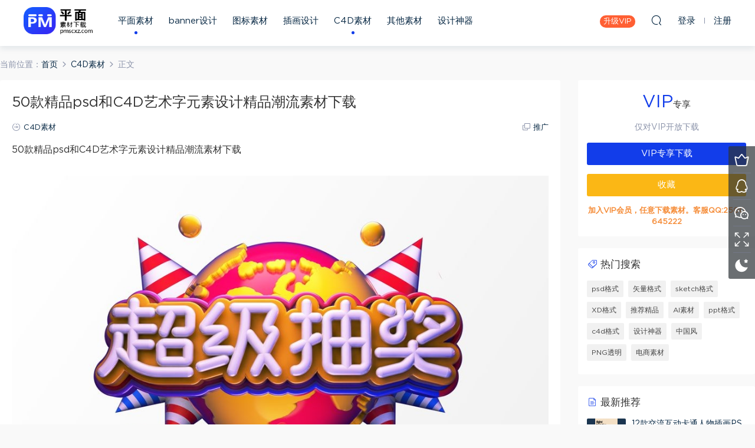

--- FILE ---
content_type: text/html; charset=UTF-8
request_url: https://pmscxz.com/16999.html
body_size: 9506
content:
<!DOCTYPE HTML>
<html>
<head>
  <meta charset="UTF-8">
  <meta http-equiv="X-UA-Compatible" content="IE=edge,chrome=1">
  <meta name="viewport" content="width=device-width,minimum-scale=1.0,maximum-scale=1.0,user-scalable=no"/>
  <meta name="apple-mobile-web-app-title" content="平面素材下载">
  <meta http-equiv="Cache-Control" content="no-siteapp">
  <title>50款精品psd和C4D艺术字元素设计精品潮流素材下载 - 平面素材下载</title>
  <meta name="keywords" content="c4d格式,推荐精品,C4D素材,平面素材">
<meta name="description" content="50款精品psd和C4D艺术字元素设计精品潮流素材下载                                    ...">
  <link rel="shortcut icon" href="https://pmscxz.com/wp-content/uploads/2019/12/05/05153414378.png">
  <meta name='robots' content='max-image-preview:large' />
<link rel='dns-prefetch' href='//pmscxz.com' />
<link rel='dns-prefetch' href='//s.w.org' />
<link rel='stylesheet' id='wpstatistics-css-css'  href='https://pmscxz.com/wp-content/plugins/wp-statistics/assets/css/frontend.css?ver=12.4.3' type='text/css' media='all' />
<link rel='stylesheet' id='mobantu-libs-css'  href='https://pmscxz.com/wp-content/themes/pm/static/css/libs.css?ver=6.3' type='text/css' media='screen' />
<link rel='stylesheet' id='mobantu-base-css'  href='https://pmscxz.com/wp-content/themes/pm/static/css/base.css?ver=6.3' type='text/css' media='screen' />
<link rel='stylesheet' id='modown-style-css'  href='https://pmscxz.com/wp-content/themes/pm/style.css?ver=6.3' type='text/css' media='screen' />
<script type='text/javascript' src='https://pmscxz.com/wp-includes/js/jquery/jquery.min.js?ver=3.5.1' id='jquery-core-js'></script>
<script type='text/javascript' src='https://pmscxz.com/wp-includes/js/jquery/jquery-migrate.min.js?ver=3.3.2' id='jquery-migrate-js'></script>
<link rel="canonical" href="https://pmscxz.com/16999.html" />
<link rel='shortlink' href='https://pmscxz.com/?p=16999' />
	<style id="erphpdown-custom"></style>
	<script>window._ERPHPDOWN = {"uri":"https://pmscxz.com/wp-content/plugins/erphpdown", "payment": "5", "author": "mobantu"}</script>
  <script>window._MBT = {uri: 'https://pmscxz.com/wp-content/themes/pm', url:'https://pmscxz.com',usr: 'https://pmscxz.com/user', roll: [], admin_ajax: 'https://pmscxz.com/wp-admin/admin-ajax.php', erphpdown: 'https://pmscxz.com/wp-content/plugins/erphpdown/', image: '1', hanimated: '0', fancybox: '0'}</script>
  <style>
  .btn, .cat-nav li.current-menu-item a:after, .pagination ul > .active > a,.pagination ul > .active > span, .pagination-trigger a, .erphpdown-box .down, .widget-erphpdown .down, .comt-submit, .btn-primary, .mocat .more a, .mocat h2:after, .filter a.active, .mocat h2 i,.mocat h2:after,.pagemenu li.current_page_item a, .banner .search-form .search-btn, .comt-submit, .banner-archive,.home-blogs h2 span:after,.home-authors h2 span:after,.vip-content h2 span:after,.vip-why h2 span:after,.pagination ul > .active > a,.pagination ul > .active > span,.charge .charge-header h1 span,.widget-erphpdown .price i, .erphpdown .erphpdown-buy, .erphpdown .erphpdown-down, .erphpdown .erphp-login-must, .erphpdown-box .erphpdown-down,.erphpdown-box .erphpdown-buy, .article-content .erphpdown-content-vip .erphpdown-buy, .article-content .erphpdown-content-vip .erphp-login-must, .home-blogs .more a, .tagslist li .name:hover, .tagslist li:hover .name, .vip-why .items .item span,.widget_search input[type='submit'], .tougao-item .tougao-btn,.layui-layer-btn .layui-layer-btn0, #charge-form .item .prices label.active:after, .widget-bottom-search button, .mocats .moli ul li:first-child > i,.mocats .moli ul li:nth-child(2) > i,.mocats .moli ul li:nth-child(3) > i, .mocat .cfilter li a.active:after, .mocat .child li a.active:after, .mocats .moli .moli-header, .woocommerce #respond input#submit.alt, .woocommerce a.button.alt, .woocommerce button.button.alt, .woocommerce input.button.alt, .erphpdown-tuan-process .line span, .nav-main> li.current-menu-item > a:after, .nav-main> li.current-menu-parent > a:after, .nav-main> li.current_page_item > a:after, .nav-main> li.current-post-ancestor > a:after, .nav-main> li.current-menu-ancestor > a:after, .nav-main> li.current-category-ancestor > a:after, .grids .audio .down, .article-paging .post-page-numbers.current{background-color:#123dea !important;}
   a:hover, body.home .header:not(.scrolled) .nav-main > li > a:hover, body.home .header:not(.scrolled) .nav-right > li > a:hover, .nav-main > li > a:hover, .nav-right a:hover, .nav-main .sub-menu a:hover, .nav-right .sub-menu a:hover, .banner a:hover, .cat-nav li.current-menu-item a, .grids .grid h3 a:hover, .widget-tags .items a:hover, .sign-trans a, .form-policy a, .widget-erphpdown .custom-metas .meta a, .charge .charge-header h1, .charge .charge-header .item .color,.widget-erphpdown .price span, .erphpdown-box .price span, .erphpdown .erphpdown-price, .article-content .erphpdown-content-vip .erphpdown-price, .comments-title small,.archives h3,.readers a:hover,.usermenu li.active i, .rollbar a.fullscreen.active, .mocat .cfilter li a.active, .mocat .child li a.active, .article-content .gallery-login a, .erphpdown .erphpdown-title, .sidebar .widget h3 .icon, .single-related .related-title .icon, .comments-title .icon, .article-content .erphpdown-content-vip > legend, .erphpdown > legend, .erphpdown-box > legend, .article-content .erphpdown-content-vip2, .nav-right .nav-cart span, .tougao-title .icon{color:#123dea;}
   .article-act .article-zan.active, .article-act .article-shang, .filter-item-order .filter a.active, .filter-item.filter-item-order .filter a:hover{color:#123dea !important;}
   .erphpdown-box, .erphpdown, .article-content .erphpdown-content-vip, .comt-submit, .btn-primary,.grids .grid .cat:after,.lists .list .cat:after,.mocat .lists .grid .cat:after,.layui-layer-btn .layui-layer-btn0, #charge-form .item .prices label.active, .article-content h3{border-color:#123dea !important;}    .grids .grid .img{height: 285px;}
    .widget-postlist .hasimg li{padding-left: calc(66px + 10px);}
    .widget-postlist .hasimg li .img{width:66px;}
    @media (max-width: 1230px){
      .grids .grid .img{height: 232.5px;}
    }
    @media (max-width: 1024px){
      .grids .grid .img{height: 285px;}
    }
    @media (max-width: 925px){
      .grids .grid .img{height: 232.5px;}
    }
    @media (max-width: 768px){
      .grids .grid .img{height: 285px;}
    }
    @media (max-width: 620px){
      .grids .grid .img{height: 232.5px;}
    }
    @media (max-width: 480px){
      .grids .grid .img{height: 180px;}
    }
        body.home .banner{margin-top: -70px;}
    body.home .banner-slider{padding-top: 90px;background: #fff;background-image: none;}
        body.home .banner-slider:after{content: none;}
    body.home .header{background: transparent;box-shadow: none;webkit-box-shadow:none;}
    body.home .header.scrolled{background: #fff;webkit-box-shadow: 0px 5px 10px 0px rgba(17, 58, 93, 0.1);-ms-box-shadow: 0px 5px 10px 0px rgba(17, 58, 93, 0.1);box-shadow: 0px 5px 10px 0px rgba(17, 58, 93, 0.1);}

    body.home .header:not(.scrolled) .nav-main > li, body.home .header:not(.scrolled) .nav-main > li > a, body.home .header:not(.scrolled) .nav-right > li > a{color:#ffffff;}

    @media (max-width: 925px){
      body.home .banner{padding-top: 85px;}
      body.home .banner-slider{padding-top: 85px;}
          }

    @media (max-width: 768px){
      body.home .banner{margin-top: -60px;padding-top: 70px;}
      body.home .banner-slider{padding-top: 70px;}
          }
      body.home .banner:after, .banner-archive:after, body.home .swiper-container-fullwidth .swiper-slide:after, .mocats .moli .moli-header:after{content:"";position:absolute;top:0;bottom:0;left:0;right:0;background:linear-gradient(180deg,rgba(0,0,0,.38) 0,rgba(0,0,0,.38) 3.5%,rgba(0,0,0,.379) 7%,rgba(0,0,0,.377) 10.35%,rgba(0,0,0,.375) 13.85%,rgba(0,0,0,.372) 17.35%,rgba(0,0,0,.369) 20.85%,rgba(0,0,0,.366) 24.35%,rgba(0,0,0,.364) 27.85%,rgba(0,0,0,.361) 31.35%,rgba(0,0,0,.358) 34.85%,rgba(0,0,0,.355) 38.35%,rgba(0,0,0,.353) 41.85%,rgba(0,0,0,.351) 45.35%,rgba(0,0,0,.35) 48.85%,rgba(0,0,0,.353) 52.35%,rgba(0,0,0,.36) 55.85%,rgba(0,0,0,.371) 59.35%,rgba(0,0,0,.385) 62.85%,rgba(0,0,0,.402) 66.35%,rgba(0,0,0,.42) 69.85%,rgba(0,0,0,.44) 73.35%,rgba(0,0,0,.46) 76.85%,rgba(0,0,0,.48) 80.35%,rgba(0,0,0,.498) 83.85%,rgba(0,0,0,.515) 87.35%,rgba(0,0,0,.529) 90.85%,rgba(0,0,0,.54) 94.35%,rgba(0,0,0,.547) 97.85%,rgba(0,0,0,.55));z-index:9}
      body.archive .banner-archive, body.page-template-all .banner-archive, body.page-template-all-vip .banner-archive, body.page-template-waterfall .banner-archive{display: none;}
      .container{max-width:1505px;}
        .slider-left{max-width: 1200px;}
    @media (max-width:1535px){
      .modown-ad .item:nth-child(5){display: none;}
      .slider-right2{width: 285px;}
      .slider-right2 .item2{display: none;}
    }

    .logo{width:117px;}@media (max-width: 1024px){.logo, .logo a {width: 46px;height: 60px;}}@media (max-width: 768px){
      .rollbar{display: block;}
    }</style></head>
<body class="post-template-default single single-post postid-16999 single-format-standard">
<header class="header">
  <div class="container clearfix">
  	    <div class="logo"><a style="background-image:url(https://pmscxz.com/wp-content/uploads/2020/10/07/07025808661.png)" href="https://pmscxz.com/" title="平面素材下载">平面素材下载</a></div>    <ul class="nav-main">
      <li id="menu-item-18" class="menu-item menu-item-type-taxonomy menu-item-object-category current-post-ancestor current-menu-parent current-post-parent menu-item-18"><a href="https://pmscxz.com/pm">平面素材</a></li>
<li id="menu-item-122" class="menu-item menu-item-type-taxonomy menu-item-object-category menu-item-122"><a href="https://pmscxz.com/banner">banner设计</a></li>
<li id="menu-item-141" class="menu-item menu-item-type-taxonomy menu-item-object-category menu-item-141"><a href="https://pmscxz.com/icon">图标素材</a></li>
<li id="menu-item-342" class="menu-item menu-item-type-taxonomy menu-item-object-category menu-item-342"><a href="https://pmscxz.com/ch">插画设计</a></li>
<li id="menu-item-16695" class="menu-item menu-item-type-taxonomy menu-item-object-category current-post-ancestor current-menu-parent current-post-parent menu-item-16695"><a href="https://pmscxz.com/c4d">C4D素材</a></li>
<li id="menu-item-256" class="menu-item menu-item-type-taxonomy menu-item-object-category menu-item-256"><a href="https://pmscxz.com/web">其他素材</a></li>
<li id="menu-item-37519" class="menu-item menu-item-type-taxonomy menu-item-object-category menu-item-37519"><a href="https://pmscxz.com/tool">设计神器</a></li>
    </ul>
        <ul class="nav-right">
            <li class="nav-vip">
        <a href="https://pmscxz.com/vip">升级VIP</a>
      </li>
                        <li class="nav-search">
        <a href="javascript:;" class="search-loader" title="搜索"><i class="icon icon-search"></i></a>
      </li>
            <li class="nav-login no"><a href="https://pmscxz.com/login" class="signin-loader"><i class="icon icon-user"></i><span>登录</span></a><b class="nav-line"></b><a href="https://pmscxz.com/login?action=register" class="signup-loader"><span>注册</span></a></li>
            <li class="nav-button"><a href="javascript:;" class="nav-loader"><i class="icon icon-menu"></i>分类</a></li>
    </ul>
  </div>
</header>
<div class="search-wrap">
  <div class="container">
    <form action="https://pmscxz.com/" class="search-form" method="get">
      <input autocomplete="off" class="search-input" name="s" placeholder="输入关键字回车" type="text">
      <i class="icon icon-close"></i>
    </form>
  </div>
</div><div class="main">
		<div class="container clearfix">
		<div class="breadcrumbs">当前位置：<span><a href="https://pmscxz.com/" itemprop="url"><span itemprop="title">首页</span></a></span> <span class="sep"><i class="dripicons dripicons-chevron-right"></i></span> <span><a href="https://pmscxz.com/c4d" itemprop="url"><span itemprop="title">C4D素材</span></a></span> <span class="sep"><i class="dripicons dripicons-chevron-right"></i></span> <span class="current">正文</span></div>						<div class="content-wrap">
	    	<div class="content">
	    			    			    			    			    		<article class="single-content">
		    		<header class="article-header">	<h1 class="article-title">50款精品psd和C4D艺术字元素设计精品潮流素材下载</h1>
	<div class="article-meta">
						<span class="item"><i class="icon icon-cat"></i> <a href="https://pmscxz.com/c4d">C4D素材</a></span>
								<span class="item right"><i class="icon icon-copy"></i> <a href="javascript:;" class="article-aff" >推广</a></span>	</div>
</header>		    		<div class="article-content">
		    					    					    					    			<p>50款精品psd和C4D艺术字元素设计精品潮流素材下载</p>
<p><img loading="lazy" src="https://pmscxz.com/wp-content/themes/pm/static/img/imging.gif" data-lazy-type="image" data-lazy-src="http://pmscxz.com/wp-content/uploads/2018/11/24/24090402477.jpg" alt="" width="1000" height="706" class="lazy lazy-hidden alignnone size-full wp-image-17049" /><noscript><img loading="lazy" src="http://pmscxz.com/wp-content/uploads/2018/11/24/24090402477.jpg" alt="" width="1000" height="706" class="alignnone size-full wp-image-17049" /></noscript></p>
<p><img loading="lazy" src="https://pmscxz.com/wp-content/themes/pm/static/img/imging.gif" data-lazy-type="image" data-lazy-src="http://pmscxz.com/wp-content/uploads/2018/11/24/24090401933.jpg" alt="" width="1000" height="706" class="lazy lazy-hidden alignnone size-medium wp-image-17048" /><noscript><img loading="lazy" src="http://pmscxz.com/wp-content/uploads/2018/11/24/24090401933.jpg" alt="" width="1000" height="706" class="alignnone size-medium wp-image-17048" /></noscript></p>
<p><img loading="lazy" src="https://pmscxz.com/wp-content/themes/pm/static/img/imging.gif" data-lazy-type="image" data-lazy-src="http://pmscxz.com/wp-content/uploads/2018/11/24/24090401229.jpg" alt="" width="1000" height="706" class="lazy lazy-hidden alignnone size-medium wp-image-17047" /><noscript><img loading="lazy" src="http://pmscxz.com/wp-content/uploads/2018/11/24/24090401229.jpg" alt="" width="1000" height="706" class="alignnone size-medium wp-image-17047" /></noscript></p>
<p><img loading="lazy" src="https://pmscxz.com/wp-content/themes/pm/static/img/imging.gif" data-lazy-type="image" data-lazy-src="http://pmscxz.com/wp-content/uploads/2018/11/24/24090400373.jpg" alt="" width="1000" height="706" class="lazy lazy-hidden alignnone size-medium wp-image-17046" /><noscript><img loading="lazy" src="http://pmscxz.com/wp-content/uploads/2018/11/24/24090400373.jpg" alt="" width="1000" height="706" class="alignnone size-medium wp-image-17046" /></noscript></p>
<p><img loading="lazy" src="https://pmscxz.com/wp-content/themes/pm/static/img/imging.gif" data-lazy-type="image" data-lazy-src="http://pmscxz.com/wp-content/uploads/2018/11/24/24090359281.jpg" alt="" width="1000" height="706" class="lazy lazy-hidden alignnone size-medium wp-image-17045" /><noscript><img loading="lazy" src="http://pmscxz.com/wp-content/uploads/2018/11/24/24090359281.jpg" alt="" width="1000" height="706" class="alignnone size-medium wp-image-17045" /></noscript></p>
<p><img loading="lazy" src="https://pmscxz.com/wp-content/themes/pm/static/img/imging.gif" data-lazy-type="image" data-lazy-src="http://pmscxz.com/wp-content/uploads/2018/11/24/24090359816.jpg" alt="" width="1000" height="706" class="lazy lazy-hidden alignnone size-medium wp-image-17044" /><noscript><img loading="lazy" src="http://pmscxz.com/wp-content/uploads/2018/11/24/24090359816.jpg" alt="" width="1000" height="706" class="alignnone size-medium wp-image-17044" /></noscript></p>
<p><img loading="lazy" src="https://pmscxz.com/wp-content/themes/pm/static/img/imging.gif" data-lazy-type="image" data-lazy-src="http://pmscxz.com/wp-content/uploads/2018/11/24/24090358353.jpg" alt="" width="1000" height="706" class="lazy lazy-hidden alignnone size-medium wp-image-17043" /><noscript><img loading="lazy" src="http://pmscxz.com/wp-content/uploads/2018/11/24/24090358353.jpg" alt="" width="1000" height="706" class="alignnone size-medium wp-image-17043" /></noscript></p>
<p><img loading="lazy" src="https://pmscxz.com/wp-content/themes/pm/static/img/imging.gif" data-lazy-type="image" data-lazy-src="http://pmscxz.com/wp-content/uploads/2018/11/24/24090357312.jpg" alt="" width="1000" height="706" class="lazy lazy-hidden alignnone size-medium wp-image-17042" /><noscript><img loading="lazy" src="http://pmscxz.com/wp-content/uploads/2018/11/24/24090357312.jpg" alt="" width="1000" height="706" class="alignnone size-medium wp-image-17042" /></noscript></p>
<p><img loading="lazy" src="https://pmscxz.com/wp-content/themes/pm/static/img/imging.gif" data-lazy-type="image" data-lazy-src="http://pmscxz.com/wp-content/uploads/2018/11/24/24090357562.jpg" alt="" width="1000" height="706" class="lazy lazy-hidden alignnone size-medium wp-image-17041" /><noscript><img loading="lazy" src="http://pmscxz.com/wp-content/uploads/2018/11/24/24090357562.jpg" alt="" width="1000" height="706" class="alignnone size-medium wp-image-17041" /></noscript></p>
<p><img loading="lazy" src="https://pmscxz.com/wp-content/themes/pm/static/img/imging.gif" data-lazy-type="image" data-lazy-src="http://pmscxz.com/wp-content/uploads/2018/11/24/24090356764.jpg" alt="" width="1000" height="706" class="lazy lazy-hidden alignnone size-full wp-image-17040" /><noscript><img loading="lazy" src="http://pmscxz.com/wp-content/uploads/2018/11/24/24090356764.jpg" alt="" width="1000" height="706" class="alignnone size-full wp-image-17040" /></noscript><br />
<img loading="lazy" src="https://pmscxz.com/wp-content/themes/pm/static/img/imging.gif" data-lazy-type="image" data-lazy-src="http://pmscxz.com/wp-content/uploads/2018/11/24/24090355201.jpg" alt="" width="1000" height="706" class="lazy lazy-hidden alignnone size-full wp-image-17039" /><noscript><img loading="lazy" src="http://pmscxz.com/wp-content/uploads/2018/11/24/24090355201.jpg" alt="" width="1000" height="706" class="alignnone size-full wp-image-17039" /></noscript></p>
<p><img loading="lazy" src="https://pmscxz.com/wp-content/themes/pm/static/img/imging.gif" data-lazy-type="image" data-lazy-src="http://pmscxz.com/wp-content/uploads/2018/11/24/24090355260.jpg" alt="" width="1000" height="706" class="lazy lazy-hidden alignnone size-medium wp-image-17038" /><noscript><img loading="lazy" src="http://pmscxz.com/wp-content/uploads/2018/11/24/24090355260.jpg" alt="" width="1000" height="706" class="alignnone size-medium wp-image-17038" /></noscript></p>
<p><img loading="lazy" src="https://pmscxz.com/wp-content/themes/pm/static/img/imging.gif" data-lazy-type="image" data-lazy-src="http://pmscxz.com/wp-content/uploads/2018/11/24/24090354988.jpg" alt="" width="1000" height="706" class="lazy lazy-hidden alignnone size-medium wp-image-17037" /><noscript><img loading="lazy" src="http://pmscxz.com/wp-content/uploads/2018/11/24/24090354988.jpg" alt="" width="1000" height="706" class="alignnone size-medium wp-image-17037" /></noscript></p>
<p><img loading="lazy" src="https://pmscxz.com/wp-content/themes/pm/static/img/imging.gif" data-lazy-type="image" data-lazy-src="http://pmscxz.com/wp-content/uploads/2018/11/24/24090353642.jpg" alt="" width="1000" height="706" class="lazy lazy-hidden alignnone size-medium wp-image-17036" /><noscript><img loading="lazy" src="http://pmscxz.com/wp-content/uploads/2018/11/24/24090353642.jpg" alt="" width="1000" height="706" class="alignnone size-medium wp-image-17036" /></noscript></p>
<p><img loading="lazy" src="https://pmscxz.com/wp-content/themes/pm/static/img/imging.gif" data-lazy-type="image" data-lazy-src="http://pmscxz.com/wp-content/uploads/2018/11/24/24090353667.jpg" alt="" width="1000" height="706" class="lazy lazy-hidden alignnone size-medium wp-image-17035" /><noscript><img loading="lazy" src="http://pmscxz.com/wp-content/uploads/2018/11/24/24090353667.jpg" alt="" width="1000" height="706" class="alignnone size-medium wp-image-17035" /></noscript></p>
<p><img loading="lazy" src="https://pmscxz.com/wp-content/themes/pm/static/img/imging.gif" data-lazy-type="image" data-lazy-src="http://pmscxz.com/wp-content/uploads/2018/11/24/24090352116.jpg" alt="" width="1000" height="706" class="lazy lazy-hidden alignnone size-medium wp-image-17034" /><noscript><img loading="lazy" src="http://pmscxz.com/wp-content/uploads/2018/11/24/24090352116.jpg" alt="" width="1000" height="706" class="alignnone size-medium wp-image-17034" /></noscript></p>
<p><img loading="lazy" src="https://pmscxz.com/wp-content/themes/pm/static/img/imging.gif" data-lazy-type="image" data-lazy-src="http://pmscxz.com/wp-content/uploads/2018/11/24/24090351405.jpg" alt="" width="1000" height="706" class="lazy lazy-hidden alignnone size-medium wp-image-17033" /><noscript><img loading="lazy" src="http://pmscxz.com/wp-content/uploads/2018/11/24/24090351405.jpg" alt="" width="1000" height="706" class="alignnone size-medium wp-image-17033" /></noscript></p>
<p><img loading="lazy" src="https://pmscxz.com/wp-content/themes/pm/static/img/imging.gif" data-lazy-type="image" data-lazy-src="http://pmscxz.com/wp-content/uploads/2018/11/24/24090351135.jpg" alt="" width="1000" height="706" class="lazy lazy-hidden alignnone size-medium wp-image-17032" /><noscript><img loading="lazy" src="http://pmscxz.com/wp-content/uploads/2018/11/24/24090351135.jpg" alt="" width="1000" height="706" class="alignnone size-medium wp-image-17032" /></noscript></p>
<p><img loading="lazy" src="https://pmscxz.com/wp-content/themes/pm/static/img/imging.gif" data-lazy-type="image" data-lazy-src="http://pmscxz.com/wp-content/uploads/2018/11/24/24090350866.jpg" alt="" width="1000" height="706" class="lazy lazy-hidden alignnone size-medium wp-image-17031" /><noscript><img loading="lazy" src="http://pmscxz.com/wp-content/uploads/2018/11/24/24090350866.jpg" alt="" width="1000" height="706" class="alignnone size-medium wp-image-17031" /></noscript></p>
<p><img loading="lazy" src="https://pmscxz.com/wp-content/themes/pm/static/img/imging.gif" data-lazy-type="image" data-lazy-src="http://pmscxz.com/wp-content/uploads/2018/11/24/24090349943.jpg" alt="" width="1000" height="706" class="lazy lazy-hidden alignnone size-medium wp-image-17030" /><noscript><img loading="lazy" src="http://pmscxz.com/wp-content/uploads/2018/11/24/24090349943.jpg" alt="" width="1000" height="706" class="alignnone size-medium wp-image-17030" /></noscript></p>
<p><img loading="lazy" src="https://pmscxz.com/wp-content/themes/pm/static/img/imging.gif" data-lazy-type="image" data-lazy-src="http://pmscxz.com/wp-content/uploads/2018/11/24/24090349584.jpg" alt="" width="1000" height="706" class="lazy lazy-hidden alignnone size-medium wp-image-17029" /><noscript><img loading="lazy" src="http://pmscxz.com/wp-content/uploads/2018/11/24/24090349584.jpg" alt="" width="1000" height="706" class="alignnone size-medium wp-image-17029" /></noscript></p>
<p><img loading="lazy" src="https://pmscxz.com/wp-content/themes/pm/static/img/imging.gif" data-lazy-type="image" data-lazy-src="http://pmscxz.com/wp-content/uploads/2018/11/24/24090348153.jpg" alt="" width="1000" height="706" class="lazy lazy-hidden alignnone size-medium wp-image-17028" /><noscript><img loading="lazy" src="http://pmscxz.com/wp-content/uploads/2018/11/24/24090348153.jpg" alt="" width="1000" height="706" class="alignnone size-medium wp-image-17028" /></noscript></p>
<p><img loading="lazy" src="https://pmscxz.com/wp-content/themes/pm/static/img/imging.gif" data-lazy-type="image" data-lazy-src="http://pmscxz.com/wp-content/uploads/2018/11/24/24090347110.jpg" alt="" width="1000" height="706" class="lazy lazy-hidden alignnone size-medium wp-image-17027" /><noscript><img loading="lazy" src="http://pmscxz.com/wp-content/uploads/2018/11/24/24090347110.jpg" alt="" width="1000" height="706" class="alignnone size-medium wp-image-17027" /></noscript></p>
<p><img loading="lazy" src="https://pmscxz.com/wp-content/themes/pm/static/img/imging.gif" data-lazy-type="image" data-lazy-src="http://pmscxz.com/wp-content/uploads/2018/11/24/24090347331.jpg" alt="" width="1000" height="706" class="lazy lazy-hidden alignnone size-medium wp-image-17026" /><noscript><img loading="lazy" src="http://pmscxz.com/wp-content/uploads/2018/11/24/24090347331.jpg" alt="" width="1000" height="706" class="alignnone size-medium wp-image-17026" /></noscript></p>
<p><img loading="lazy" src="https://pmscxz.com/wp-content/themes/pm/static/img/imging.gif" data-lazy-type="image" data-lazy-src="http://pmscxz.com/wp-content/uploads/2018/11/24/24090346642.jpg" alt="" width="1000" height="706" class="lazy lazy-hidden alignnone size-medium wp-image-17025" /><noscript><img loading="lazy" src="http://pmscxz.com/wp-content/uploads/2018/11/24/24090346642.jpg" alt="" width="1000" height="706" class="alignnone size-medium wp-image-17025" /></noscript></p>
<p><img loading="lazy" src="https://pmscxz.com/wp-content/themes/pm/static/img/imging.gif" data-lazy-type="image" data-lazy-src="http://pmscxz.com/wp-content/uploads/2018/11/24/24090346475.jpg" alt="" width="1000" height="750" class="lazy lazy-hidden alignnone size-medium wp-image-17024" /><noscript><img loading="lazy" src="http://pmscxz.com/wp-content/uploads/2018/11/24/24090346475.jpg" alt="" width="1000" height="750" class="alignnone size-medium wp-image-17024" /></noscript></p>
<p><img loading="lazy" src="https://pmscxz.com/wp-content/themes/pm/static/img/imging.gif" data-lazy-type="image" data-lazy-src="http://pmscxz.com/wp-content/uploads/2018/11/24/24090345329.jpg" alt="" width="1000" height="750" class="lazy lazy-hidden alignnone size-medium wp-image-17023" /><noscript><img loading="lazy" src="http://pmscxz.com/wp-content/uploads/2018/11/24/24090345329.jpg" alt="" width="1000" height="750" class="alignnone size-medium wp-image-17023" /></noscript></p>
<p><img loading="lazy" src="https://pmscxz.com/wp-content/themes/pm/static/img/imging.gif" data-lazy-type="image" data-lazy-src="http://pmscxz.com/wp-content/uploads/2018/11/24/24090344898.jpg" alt="" width="1000" height="750" class="lazy lazy-hidden alignnone size-medium wp-image-17022" /><noscript><img loading="lazy" src="http://pmscxz.com/wp-content/uploads/2018/11/24/24090344898.jpg" alt="" width="1000" height="750" class="alignnone size-medium wp-image-17022" /></noscript></p>
<p><img loading="lazy" src="https://pmscxz.com/wp-content/themes/pm/static/img/imging.gif" data-lazy-type="image" data-lazy-src="http://pmscxz.com/wp-content/uploads/2018/11/24/24090344493.jpg" alt="" width="1000" height="750" class="lazy lazy-hidden alignnone size-medium wp-image-17021" /><noscript><img loading="lazy" src="http://pmscxz.com/wp-content/uploads/2018/11/24/24090344493.jpg" alt="" width="1000" height="750" class="alignnone size-medium wp-image-17021" /></noscript></p>
<p><img loading="lazy" src="https://pmscxz.com/wp-content/themes/pm/static/img/imging.gif" data-lazy-type="image" data-lazy-src="http://pmscxz.com/wp-content/uploads/2018/11/24/24090343269.jpg" alt="" width="1000" height="706" class="lazy lazy-hidden alignnone size-full wp-image-17020" /><noscript><img loading="lazy" src="http://pmscxz.com/wp-content/uploads/2018/11/24/24090343269.jpg" alt="" width="1000" height="706" class="alignnone size-full wp-image-17020" /></noscript><br />
<img loading="lazy" src="https://pmscxz.com/wp-content/themes/pm/static/img/imging.gif" data-lazy-type="image" data-lazy-src="http://pmscxz.com/wp-content/uploads/2018/11/24/24090343794.jpg" alt="" width="1000" height="706" class="lazy lazy-hidden alignnone size-full wp-image-17019" /><noscript><img loading="lazy" src="http://pmscxz.com/wp-content/uploads/2018/11/24/24090343794.jpg" alt="" width="1000" height="706" class="alignnone size-full wp-image-17019" /></noscript></p>
<p><img loading="lazy" src="https://pmscxz.com/wp-content/themes/pm/static/img/imging.gif" data-lazy-type="image" data-lazy-src="http://pmscxz.com/wp-content/uploads/2018/11/24/24090342131.jpg" alt="" width="1000" height="706" class="lazy lazy-hidden alignnone size-medium wp-image-17018" /><noscript><img loading="lazy" src="http://pmscxz.com/wp-content/uploads/2018/11/24/24090342131.jpg" alt="" width="1000" height="706" class="alignnone size-medium wp-image-17018" /></noscript></p>
<p><img loading="lazy" src="https://pmscxz.com/wp-content/themes/pm/static/img/imging.gif" data-lazy-type="image" data-lazy-src="http://pmscxz.com/wp-content/uploads/2018/11/24/24090341771.jpg" alt="" width="1000" height="706" class="lazy lazy-hidden alignnone size-medium wp-image-17017" /><noscript><img loading="lazy" src="http://pmscxz.com/wp-content/uploads/2018/11/24/24090341771.jpg" alt="" width="1000" height="706" class="alignnone size-medium wp-image-17017" /></noscript></p>
<p><img loading="lazy" src="https://pmscxz.com/wp-content/themes/pm/static/img/imging.gif" data-lazy-type="image" data-lazy-src="http://pmscxz.com/wp-content/uploads/2018/11/24/24090341107.jpg" alt="" width="1000" height="706" class="lazy lazy-hidden alignnone size-medium wp-image-17016" /><noscript><img loading="lazy" src="http://pmscxz.com/wp-content/uploads/2018/11/24/24090341107.jpg" alt="" width="1000" height="706" class="alignnone size-medium wp-image-17016" /></noscript></p>
<p><img loading="lazy" src="https://pmscxz.com/wp-content/themes/pm/static/img/imging.gif" data-lazy-type="image" data-lazy-src="http://pmscxz.com/wp-content/uploads/2018/11/24/24090340443.jpg" alt="" width="1000" height="706" class="lazy lazy-hidden alignnone size-medium wp-image-17015" /><noscript><img loading="lazy" src="http://pmscxz.com/wp-content/uploads/2018/11/24/24090340443.jpg" alt="" width="1000" height="706" class="alignnone size-medium wp-image-17015" /></noscript></p>
<p><img loading="lazy" src="https://pmscxz.com/wp-content/themes/pm/static/img/imging.gif" data-lazy-type="image" data-lazy-src="http://pmscxz.com/wp-content/uploads/2018/11/24/24090339898.jpg" alt="" width="1000" height="706" class="lazy lazy-hidden alignnone size-medium wp-image-17014" /><noscript><img loading="lazy" src="http://pmscxz.com/wp-content/uploads/2018/11/24/24090339898.jpg" alt="" width="1000" height="706" class="alignnone size-medium wp-image-17014" /></noscript></p>
<p><img loading="lazy" src="https://pmscxz.com/wp-content/themes/pm/static/img/imging.gif" data-lazy-type="image" data-lazy-src="http://pmscxz.com/wp-content/uploads/2018/11/24/24090339589.jpg" alt="" width="1000" height="706" class="lazy lazy-hidden alignnone size-medium wp-image-17013" /><noscript><img loading="lazy" src="http://pmscxz.com/wp-content/uploads/2018/11/24/24090339589.jpg" alt="" width="1000" height="706" class="alignnone size-medium wp-image-17013" /></noscript></p>
<p><img loading="lazy" src="https://pmscxz.com/wp-content/themes/pm/static/img/imging.gif" data-lazy-type="image" data-lazy-src="http://pmscxz.com/wp-content/uploads/2018/11/24/24090338823.jpg" alt="" width="1000" height="706" class="lazy lazy-hidden alignnone size-medium wp-image-17012" /><noscript><img loading="lazy" src="http://pmscxz.com/wp-content/uploads/2018/11/24/24090338823.jpg" alt="" width="1000" height="706" class="alignnone size-medium wp-image-17012" /></noscript></p>
<p><img loading="lazy" src="https://pmscxz.com/wp-content/themes/pm/static/img/imging.gif" data-lazy-type="image" data-lazy-src="http://pmscxz.com/wp-content/uploads/2018/11/24/24090337582.jpg" alt="" width="1000" height="706" class="lazy lazy-hidden alignnone size-medium wp-image-17011" /><noscript><img loading="lazy" src="http://pmscxz.com/wp-content/uploads/2018/11/24/24090337582.jpg" alt="" width="1000" height="706" class="alignnone size-medium wp-image-17011" /></noscript></p>
<p><img loading="lazy" src="https://pmscxz.com/wp-content/themes/pm/static/img/imging.gif" data-lazy-type="image" data-lazy-src="http://pmscxz.com/wp-content/uploads/2018/11/24/24090337886.jpg" alt="" width="1000" height="706" class="lazy lazy-hidden alignnone size-medium wp-image-17010" /><noscript><img loading="lazy" src="http://pmscxz.com/wp-content/uploads/2018/11/24/24090337886.jpg" alt="" width="1000" height="706" class="alignnone size-medium wp-image-17010" /></noscript></p>
<p><img loading="lazy" src="https://pmscxz.com/wp-content/themes/pm/static/img/imging.gif" data-lazy-type="image" data-lazy-src="http://pmscxz.com/wp-content/uploads/2018/11/24/24090336252.jpg" alt="" width="1000" height="706" class="lazy lazy-hidden alignnone size-medium wp-image-17009" /><noscript><img loading="lazy" src="http://pmscxz.com/wp-content/uploads/2018/11/24/24090336252.jpg" alt="" width="1000" height="706" class="alignnone size-medium wp-image-17009" /></noscript></p>
<p><img loading="lazy" src="https://pmscxz.com/wp-content/themes/pm/static/img/imging.gif" data-lazy-type="image" data-lazy-src="http://pmscxz.com/wp-content/uploads/2018/11/24/24090335504.jpg" alt="" width="1000" height="706" class="lazy lazy-hidden alignnone size-medium wp-image-17008" /><noscript><img loading="lazy" src="http://pmscxz.com/wp-content/uploads/2018/11/24/24090335504.jpg" alt="" width="1000" height="706" class="alignnone size-medium wp-image-17008" /></noscript></p>
<p><img loading="lazy" src="https://pmscxz.com/wp-content/themes/pm/static/img/imging.gif" data-lazy-type="image" data-lazy-src="http://pmscxz.com/wp-content/uploads/2018/11/24/24090335269.jpg" alt="" width="1000" height="706" class="lazy lazy-hidden alignnone size-medium wp-image-17007" /><noscript><img loading="lazy" src="http://pmscxz.com/wp-content/uploads/2018/11/24/24090335269.jpg" alt="" width="1000" height="706" class="alignnone size-medium wp-image-17007" /></noscript></p>
<p><img loading="lazy" src="https://pmscxz.com/wp-content/themes/pm/static/img/imging.gif" data-lazy-type="image" data-lazy-src="http://pmscxz.com/wp-content/uploads/2018/11/24/24090334854.jpg" alt="" width="1000" height="706" class="lazy lazy-hidden alignnone size-medium wp-image-17006" /><noscript><img loading="lazy" src="http://pmscxz.com/wp-content/uploads/2018/11/24/24090334854.jpg" alt="" width="1000" height="706" class="alignnone size-medium wp-image-17006" /></noscript></p>
<p><img loading="lazy" src="https://pmscxz.com/wp-content/themes/pm/static/img/imging.gif" data-lazy-type="image" data-lazy-src="http://pmscxz.com/wp-content/uploads/2018/11/24/24090333206.jpg" alt="" width="1000" height="706" class="lazy lazy-hidden alignnone size-medium wp-image-17005" /><noscript><img loading="lazy" src="http://pmscxz.com/wp-content/uploads/2018/11/24/24090333206.jpg" alt="" width="1000" height="706" class="alignnone size-medium wp-image-17005" /></noscript></p>
<p><img loading="lazy" src="https://pmscxz.com/wp-content/themes/pm/static/img/imging.gif" data-lazy-type="image" data-lazy-src="http://pmscxz.com/wp-content/uploads/2018/11/24/24090333156.jpg" alt="" width="1000" height="706" class="lazy lazy-hidden alignnone size-medium wp-image-17004" /><noscript><img loading="lazy" src="http://pmscxz.com/wp-content/uploads/2018/11/24/24090333156.jpg" alt="" width="1000" height="706" class="alignnone size-medium wp-image-17004" /></noscript></p>
<p><img loading="lazy" src="https://pmscxz.com/wp-content/themes/pm/static/img/imging.gif" data-lazy-type="image" data-lazy-src="http://pmscxz.com/wp-content/uploads/2018/11/24/24090332460.jpg" alt="" width="1000" height="706" class="lazy lazy-hidden alignnone size-medium wp-image-17003" /><noscript><img loading="lazy" src="http://pmscxz.com/wp-content/uploads/2018/11/24/24090332460.jpg" alt="" width="1000" height="706" class="alignnone size-medium wp-image-17003" /></noscript></p>
<p><img loading="lazy" src="https://pmscxz.com/wp-content/themes/pm/static/img/imging.gif" data-lazy-type="image" data-lazy-src="http://pmscxz.com/wp-content/uploads/2018/11/24/24090331696.jpg" alt="" width="1000" height="706" class="lazy lazy-hidden alignnone size-medium wp-image-17002" /><noscript><img loading="lazy" src="http://pmscxz.com/wp-content/uploads/2018/11/24/24090331696.jpg" alt="" width="1000" height="706" class="alignnone size-medium wp-image-17002" /></noscript></p>
<p><img loading="lazy" src="https://pmscxz.com/wp-content/themes/pm/static/img/imging.gif" data-lazy-type="image" data-lazy-src="http://pmscxz.com/wp-content/uploads/2018/11/24/24090331647.jpg" alt="" width="1000" height="706" class="lazy lazy-hidden alignnone size-medium wp-image-17001" /><noscript><img loading="lazy" src="http://pmscxz.com/wp-content/uploads/2018/11/24/24090331647.jpg" alt="" width="1000" height="706" class="alignnone size-medium wp-image-17001" /></noscript></p>
<p><img loading="lazy" src="https://pmscxz.com/wp-content/themes/pm/static/img/imging.gif" data-lazy-type="image" data-lazy-src="http://pmscxz.com/wp-content/uploads/2018/11/24/24090330722.jpg" alt="" width="1000" height="706" class="lazy lazy-hidden alignnone size-full wp-image-17000" /><noscript><img loading="lazy" src="http://pmscxz.com/wp-content/uploads/2018/11/24/24090330722.jpg" alt="" width="1000" height="706" class="alignnone size-full wp-image-17000" /></noscript></p>
<fieldset class="erphpdown" id="erphpdown"><legend>资源下载</legend>此资源仅限VIP下载，请先<a href="https://pmscxz.com/login/" target="_blank" class="erphp-login-must">登录</a><div class="erphpdown-tips"><b>加入VIP会员，任意下载素材。客服QQ:2500645222</b></div></fieldset>		    					    			<style>.erphpdown-box{display:block;}</style><fieldset class="erphpdown-box"><legend>资源下载</legend><div class="item price"><t>下载价格：</t><span>VIP专享</span></div><div class="item vip vip-only">此资源仅对VIP开放下载</div><a href="javascript:;" class="down signin-loader">请先登录</a><div class="tips2"><b>加入VIP会员，任意下载素材。客服QQ:2500645222</b></div></fieldset>		    					    			<p class="article-copyright">本站所有资源仅供学习研究与交流，不得用于任何商业用途。原文链接：<a href="https://pmscxz.com/16999.html">https://pmscxz.com/16999.html</a>，转载请注明出处。		    			</p>		            </div>
		    			<div class="article-act">
						<a href="javascript:;" class="article-collect signin-loader" title="收藏"><i class="icon icon-star"></i> <span>0</span></a>
							<a href="javascript:;" class="article-zan" data-id="16999" title="赞"><i class="icon icon-zan"></i> <span>0</span></a>
		</div>
		            <div class="article-tags"><a href="https://pmscxz.com/tag/c4d" rel="tag">c4d格式</a><a href="https://pmscxz.com/tag/jp" rel="tag">推荐精品</a></div>					<div class="article-shares"><a href="javascript:;" data-url="https://pmscxz.com/16999.html" class="share-weixin" title="分享到微信"><i class="icon icon-weixin"></i></a><a data-share="qzone" class="share-qzone" data-url="https://pmscxz.com/16999.html" title="分享到QQ空间"><i class="icon icon-qzone"></i></a><a data-share="weibo" class="share-tsina" data-url="https://pmscxz.com/16999.html" title="分享到新浪微博"><i class="icon icon-weibo"></i></a><a data-share="qq" class="share-sqq" data-url="https://pmscxz.com/16999.html" title="分享到QQ好友"><i class="icon icon-qq"></i></a><a data-share="douban" class="share-douban" data-url="https://pmscxz.com/16999.html" title="分享到豆瓣网"><i class="icon icon-douban"></i></a></div>	            </article>
	            	            	            	            <div class="single-related"><h3 class="related-title"><i class="icon icon-related"></i> 更多推荐</h3><div class="grids clearfix"><div class="post grid"  data-id="47451">
  <div class="img"><a href="https://pmscxz.com/47451.html" title="20款中式中国风创意合成山水墨古典文化海报PSD分层设计素材" target="_blank" rel="bookmark">
    <img src="https://pmscxz.com/wp-content/themes/pm/static/img/thumbnail.png" data-src="https://pmscxz.com/wp-content/themes/pm/timthumb.php?src=https://pmscxz.com/wp-content/uploads/2021/05/30/30024203993.jpg&w=285&h=285&zc=1&q=100" class="thumb" alt="20款中式中国风创意合成山水墨古典文化海报PSD分层设计素材">
      </a></div>
    <h3 itemprop="name headline"><a itemprop="url" rel="bookmark" href="https://pmscxz.com/47451.html" title="20款中式中国风创意合成山水墨古典文化海报PSD分层设计素材" target="_blank">20款中式中国风创意合成山水墨古典文化海报PSD分层设计素材</a></h3>
      </div><div class="post grid"  data-id="47440">
  <div class="img"><a href="https://pmscxz.com/47440.html" title="8款电商产品立体场景背景PSD格式" target="_blank" rel="bookmark">
    <img src="https://pmscxz.com/wp-content/themes/pm/static/img/thumbnail.png" data-src="https://pmscxz.com/wp-content/themes/pm/timthumb.php?src=https://pmscxz.com/wp-content/uploads/2021/05/30/30023707109.jpg&w=285&h=285&zc=1&q=100" class="thumb" alt="8款电商产品立体场景背景PSD格式">
      </a></div>
    <h3 itemprop="name headline"><a itemprop="url" rel="bookmark" href="https://pmscxz.com/47440.html" title="8款电商产品立体场景背景PSD格式" target="_blank">8款电商产品立体场景背景PSD格式</a></h3>
      </div><div class="post grid"  data-id="44161">
  <div class="img"><a href="https://pmscxz.com/44161.html" title="21款C4D化妆品美妆护肤品口红香水电商工程文件场景3D模型设计素材" target="_blank" rel="bookmark">
    <img src="https://pmscxz.com/wp-content/themes/pm/static/img/thumbnail.png" data-src="https://pmscxz.com/wp-content/themes/pm/timthumb.php?src=https://pmscxz.com/wp-content/uploads/2021/01/03/03024930213.jpg&w=285&h=285&zc=1&q=100" class="thumb" alt="21款C4D化妆品美妆护肤品口红香水电商工程文件场景3D模型设计素材">
      </a></div>
    <h3 itemprop="name headline"><a itemprop="url" rel="bookmark" href="https://pmscxz.com/44161.html" title="21款C4D化妆品美妆护肤品口红香水电商工程文件场景3D模型设计素材" target="_blank">21款C4D化妆品美妆护肤品口红香水电商工程文件场景3D模型设计素材</a></h3>
      </div><div class="post grid"  data-id="39523">
  <div class="img"><a href="https://pmscxz.com/39523.html" title="36款创意新电商C4D工程源文件立体舞台场景炫酷空间科技背景设计素材" target="_blank" rel="bookmark">
    <img src="https://pmscxz.com/wp-content/themes/pm/static/img/thumbnail.png" data-src="https://pmscxz.com/wp-content/themes/pm/timthumb.php?src=https://pmscxz.com/wp-content/uploads/2020/03/16/16065814729.jpg&w=285&h=285&zc=1&q=100" class="thumb" alt="36款创意新电商C4D工程源文件立体舞台场景炫酷空间科技背景设计素材">
      </a></div>
    <h3 itemprop="name headline"><a itemprop="url" rel="bookmark" href="https://pmscxz.com/39523.html" title="36款创意新电商C4D工程源文件立体舞台场景炫酷空间科技背景设计素材" target="_blank">36款创意新电商C4D工程源文件立体舞台场景炫酷空间科技背景设计素材</a></h3>
      </div></div><script>var relateImgWidth = jQuery(".single-related .grids .grid .img").width();jQuery(".single-related .grids .grid .img").height(relateImgWidth*1);</script></div>	            	            	    	</div>
	    </div>
		<aside class="sidebar">
	<div class="theiaStickySidebar">
	<div class="widget widget-erphpdown"><div class="item price"><span>VIP</span>专享</div><div class="item vip vip-only">仅对VIP开放下载</div><a href="javascript:;" class="down signin-loader">VIP专享下载</a><div class="demos"><a href="javascript:;" class="demo-item signin-loader">收藏</a></div><div class="tips"><b>加入VIP会员，任意下载素材。客服QQ:2500645222</b></div></div>
	<div class="widget widget-tags"><h3><i class="icon icon-tag"></i> 热门搜索</h3><div class="items"><a href="https://pmscxz.com/tag/psd">psd格式</a><a href="https://pmscxz.com/tag/ai">矢量格式</a><a href="https://pmscxz.com/tag/sketch">sketch格式</a><a href="https://pmscxz.com/tag/xd">XD格式</a><a href="https://pmscxz.com/tag/jp">推荐精品</a><a href="https://pmscxz.com/tag/ai%e7%b4%a0%e6%9d%90">AI素材</a><a href="https://pmscxz.com/tag/ppt">ppt格式</a><a href="https://pmscxz.com/tag/c4d">c4d格式</a><a href="https://pmscxz.com/tag/sq">设计神器</a><a href="https://pmscxz.com/tag/%e4%b8%ad%e5%9b%bd%e9%a3%8e">中国风</a><a href="https://pmscxz.com/tag/png%e9%80%8f%e6%98%8e">PNG透明</a><a href="https://pmscxz.com/tag/ds">电商素材</a></div></div><div class="widget widget-postlist"><h3><i class="icon icon-posts"></i> 最新推荐</h3><ul class="clearfix hasimg">        <li>
                    <a href="https://pmscxz.com/50535.html" title="12款交流互动卡通人物插画PSD格式" target="_blank" rel="bookmark" class="img">
		    <img src="https://pmscxz.com/wp-content/themes/pm/timthumb.php?src=https://pmscxz.com/wp-content/uploads/2021/11/23/23080406261.jpg&w=105&h=66&zc=1&q=100" class="thumb" alt="12款交流互动卡通人物插画PSD格式">
		  </a>
		  		            <h4><a href="https://pmscxz.com/50535.html" target="_blank" title="12款交流互动卡通人物插画PSD格式">12款交流互动卡通人物插画PSD格式</a></h4>
          <p class="meta">
          	          	          	<span class="price">VIP</span>          </p>
                  </li>
		        <li>
                    <a href="https://pmscxz.com/32843.html" title="7款卡通手绘书籍阅读2.5D郊游玩耍场景插图插画背景AI设计素材" target="_blank" rel="bookmark" class="img">
		    <img src="https://pmscxz.com/wp-content/themes/pm/timthumb.php?src=https://pmscxz.com/wp-content/uploads/2019/10/21/21061345245.jpg&w=105&h=66&zc=1&q=100" class="thumb" alt="7款卡通手绘书籍阅读2.5D郊游玩耍场景插图插画背景AI设计素材">
		  </a>
		  		            <h4><a href="https://pmscxz.com/32843.html" target="_blank" title="7款卡通手绘书籍阅读2.5D郊游玩耍场景插图插画背景AI设计素材">7款卡通手绘书籍阅读2.5D郊游玩耍场景插图插画背景AI设计素材</a></h4>
          <p class="meta">
          	          	          	<span class="price">VIP</span>          </p>
                  </li>
		        <li>
                    <a href="https://pmscxz.com/39661.html" title="13款黑板粉笔效果字体源文件下载" target="_blank" rel="bookmark" class="img">
		    <img src="https://pmscxz.com/wp-content/themes/pm/timthumb.php?src=https://pmscxz.com/wp-content/uploads/2020/03/22/22022805487.jpg&w=105&h=66&zc=1&q=100" class="thumb" alt="13款黑板粉笔效果字体源文件下载">
		  </a>
		  		            <h4><a href="https://pmscxz.com/39661.html" target="_blank" title="13款黑板粉笔效果字体源文件下载">13款黑板粉笔效果字体源文件下载</a></h4>
          <p class="meta">
          	          	          	<span class="price">VIP</span>          </p>
                  </li>
		        <li>
                    <a href="https://pmscxz.com/26544.html" title="105款企业文化形象墙公司展板海报宣传栏喷绘PSD分层设计模板AI素材" target="_blank" rel="bookmark" class="img">
		    <img src="https://pmscxz.com/wp-content/themes/pm/timthumb.php?src=https://pmscxz.com/wp-content/uploads/2019/09/27/27063638511.jpg&w=105&h=66&zc=1&q=100" class="thumb" alt="105款企业文化形象墙公司展板海报宣传栏喷绘PSD分层设计模板AI素材">
		  </a>
		  		            <h4><a href="https://pmscxz.com/26544.html" target="_blank" title="105款企业文化形象墙公司展板海报宣传栏喷绘PSD分层设计模板AI素材">105款企业文化形象墙公司展板海报宣传栏喷绘PSD分层设计模板AI素材</a></h4>
          <p class="meta">
          	          	          	<span class="price">VIP</span>          </p>
                  </li>
		        <li>
                    <a href="https://pmscxz.com/37382.html" title="22款空间3d展示台2.5D场景插画彩虹色ins风办公海报展板AI素材模板" target="_blank" rel="bookmark" class="img">
		    <img src="https://pmscxz.com/wp-content/themes/pm/timthumb.php?src=https://pmscxz.com/wp-content/uploads/2019/11/27/27074242821.jpg&w=105&h=66&zc=1&q=100" class="thumb" alt="22款空间3d展示台2.5D场景插画彩虹色ins风办公海报展板AI素材模板">
		  </a>
		  		            <h4><a href="https://pmscxz.com/37382.html" target="_blank" title="22款空间3d展示台2.5D场景插画彩虹色ins风办公海报展板AI素材模板">22款空间3d展示台2.5D场景插画彩虹色ins风办公海报展板AI素材模板</a></h4>
          <p class="meta">
          	          	          	<span class="price">VIP</span>          </p>
                  </li>
		</ul></div>	</div>	    
</aside>	</div>
</div>
<footer class="footer">
	<div class="container">
	    		<div class="footer-widgets">
	    		    </div>
	    	    	    <p class="copyright"><h1 style="text-align: center;font-size:16px;">官网地址 pmscxz.com 唯一客服QQ:2500645222</h1>
本站素材图片均来源于网络用户分享，本站所有资源仅供学习研究与交流，不得用于任何商业用途的范围
<br >
©2019 本站若侵犯了您的合法权益，请联系站长删除！
<li><a href="https://pmscxz.com/copyright/" target="_blank" rel="nofollow">版权说明</a> <a href="https://pmscxz.com/vipsm" target="_blank" rel="nofollow">VIP会员说明</a>
</li>
</p>
	</div>
</footer>
<div class="rollbar">
	<ul>
		<li><a href="https://pmscxz.com/vip"><i class="icon icon-crown"></i></a><h6>升级VIP<i></i></h6></li>				<li><a href="http://wpa.qq.com/msgrd?v=3&uin=2500645222&site=qq&menu=yes" target="_blank" rel="nofollow"><i class="icon icon-qq"></i></a><h6>联系QQ<i></i></h6></li>		<li><a href="javascript:;" class="kefu_weixin"><i class="icon icon-weixin"></i><img src="https://pmscxz.com/wp-content/uploads/2019/12/05/05153615209.png"></a></li>		<li><a href="javascript:;" class="fullscreen"><i class="icon icon-fullscreen"></i></a><h6>全屏浏览<i></i></h6></li>		<li><a href="javascript:;" class="theme_night"><i class="icon icon-moon" style="top:0"></i></a><h6>夜间模式<i></i></h6></li>				<li class="totop-li"><a href="javascript:;" class="totop"><i class="icon icon-arrow-up"></i></a><h6>返回顶部<i></i></h6></li>    
	</ul>
</div>
<div class="sign">			
	<div class="sign-mask"></div>			
	<div class="sign-box">			
		<div class="sign-tips"></div>			
		<form id="sign-in">  
		    <div class="form-item" style="text-align:center"><a href="https://pmscxz.com"><img class="logo-login" src="https://pmscxz.com/wp-content/uploads/2019/12/05/05153049623.png" alt="平面素材下载"></a></div>
			<div class="form-item"><input type="text" name="user_login" class="form-control" id="user_login" placeholder="用户名/邮箱"><i class="icon icon-user"></i></div>			
			<div class="form-item"><input type="password" name="password" class="form-control" id="user_pass" placeholder="密码"><i class="icon icon-lock"></i></div>		
						<div class="form-item">
				<input type="text" class="form-control" id="user_captcha" name="user_captcha" placeholder="验证码"><img src="https://pmscxz.com/wp-content/themes/pm/static/img/captcha.png" class="captcha-clk2"/>
				<i class="icon icon-safe"></i>
			</div>
				
			<div class="sign-submit">			
				<input type="button" class="btn signinsubmit-loader" name="submit" value="登录">  			
				<input type="hidden" name="action" value="signin">			
			</div>			
			<div class="sign-trans">没有账号？ <a href="javascript:;" class="erphp-reg-must">注册</a>&nbsp;&nbsp;<a href="https://pmscxz.com/login?action=password" rel="nofollow" target="_blank">忘记密码？</a></div>	
						
			<div class="sign-social">
				<h2>社交账号快速登录</h2>
								<a class="login-weibo" href="https://pmscxz.com/oauth/weibo?rurl=http://pmscxz.com/16999.html"><i class="icon icon-weibo"></i></a>					
						
			</div>	
				
				
		</form>	
				
		<form id="sign-up" style="display: none;"> 	
		    <div class="form-item" style="text-align:center"><a href="https://pmscxz.com"><img class="logo-login" src="https://pmscxz.com/wp-content/uploads/2019/12/05/05153049623.png" alt="平面素材下载"></a></div>				
			<div class="form-item"><input type="text" name="name" class="form-control" id="user_register" placeholder="用户名"><i class="icon icon-user"></i></div>			
			<div class="form-item"><input type="email" name="email" class="form-control" id="user_email" placeholder="邮箱"><i class="icon icon-mail"></i></div>		
			<div class="form-item"><input type="password" name="password2" class="form-control" id="user_pass2" placeholder="密码"><i class="icon icon-lock"></i></div>
						<div class="form-item">
				<input type="text" class="form-control" id="captcha" name="captcha" placeholder="验证码"><img src="https://pmscxz.com/wp-content/themes/pm/static/img/captcha.png" class="captcha-clk2"/>
				<i class="icon icon-safe"></i>
			</div>
				
			<div class="sign-submit">			
				<input type="button" class="btn signupsubmit-loader" name="submit" value="注册">  			
				<input type="hidden" name="action" value="signup">  	
							
			</div>			
			<div class="sign-trans">已有账号？ <a href="javascript:;" class="erphp-login-must">登录</a></div>		
						
			<div class="sign-social">
				<h2>社交账号快速注册</h2>
								<a class="login-weibo" href="https://pmscxz.com/oauth/weibo?rurl=http://pmscxz.com/16999.html"><i class="icon icon-weibo"></i></a>	
					
					
			</div>	
							
		</form>	
			
					
	</div>			
</div><script type='text/javascript' id='BJLL-js-extra'>
/* <![CDATA[ */
var BJLL_options = {"threshold":"10"};
/* ]]> */
</script>
<script type='text/javascript' src='https://pmscxz.com/wp-content/plugins/bj-lazy-load/js/bj-lazy-load.min.js?ver=2' id='BJLL-js'></script>
<script type='text/javascript' id='erphpdown-js-extra'>
/* <![CDATA[ */
var erphpdown_ajax_url = "https:\/\/pmscxz.com\/wp-admin\/admin-ajax.php";
var erphpdown_ajax_url = "https:\/\/pmscxz.com\/wp-admin\/admin-ajax.php";
/* ]]> */
</script>
<script type='text/javascript' src='https://pmscxz.com/wp-content/plugins/erphpdown/static/erphpdown.js?ver=11.8' id='erphpdown-js'></script>
<script type='text/javascript' src='https://pmscxz.com/wp-content/themes/pm/static/js/lib.js?ver=6.3' id='modown-lib-js'></script>
<script type='text/javascript' src='https://pmscxz.com/wp-content/themes/pm/static/js/base.js?ver=6.3' id='modown-base-js'></script>
<script>MOBANTU.init({ias: 0, lazy: 1, water: 0, mbf: 0, mpf: 0, mpfp: 0});</script>
<div class="analysis"></div>
</body>
</html>